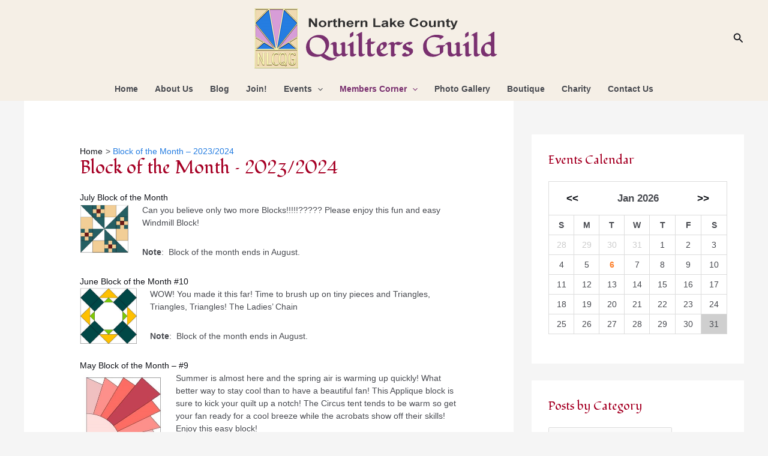

--- FILE ---
content_type: text/javascript
request_url: https://www.nlcqg.org/wp-content/plugins/events-made-easy/js/fdatepicker/js/fdatepicker.min.js?ver=3.0.23
body_size: 8836
content:
(function(global,factory){typeof exports==="object"&&typeof module!=="undefined"?module.exports=factory():typeof define==="function"&&define.amd?define(factory):(global=typeof globalThis!=="undefined"?globalThis:global||self,global.FDatepicker=factory())})(this,function(){const FDATEPICKER_DEFAULT_MESSAGES={days:["Sunday","Monday","Tuesday","Wednesday","Thursday","Friday","Saturday"],daysShort:["Sun","Mon","Tue","Wed","Thu","Fri","Sat"],daysMin:["Su","Mo","Tu","We","Th","Fr","Sa"],months:["January","February","March","April","May","June","July","August","September","October","November","December"],monthsShort:["Jan","Feb","Mar","Apr","May","Jun","Jul","Aug","Sep","Oct","Nov","Dec"],today:"Today",clear:"Clear",close:"Close",format:"m/d/Y h:i a",firstDayOfWeek:1,noDatesSelected:"No dates selected",datesSelected:"Selected dates ({0}):"};class FDatepicker{static _documentListenersAdded=false;static _openInstances=new Set;static setMessages(customMessages){Object.assign(FDATEPICKER_DEFAULT_MESSAGES,customMessages)}static _handleGlobalClick(e){const target=e.target;for(const instance of FDatepicker._openInstances){if(instance.isOpen&&target!==instance.input&&!instance.popup.contains(target)){instance.close()}}}static _handleGlobalKeydown(e){const key=e.key;if(!["ArrowLeft","ArrowRight","ArrowUp","ArrowDown","PageUp","PageDown","Home","End"," "].includes(key)){return}for(const instance of FDatepicker._openInstances){if(instance.isOpen&&(instance.grid===e.target||instance.popup.contains(e.target))){e.preventDefault();e.stopPropagation();break}}}static _addGlobalListeners(){if(!FDatepicker._documentListenersAdded){document.addEventListener("click",FDatepicker._handleGlobalClick);document.addEventListener("keydown",FDatepicker._handleGlobalKeydown);FDatepicker._documentListenersAdded=true}}static _removeGlobalListeners(){if(FDatepicker._documentListenersAdded){document.removeEventListener("click",FDatepicker._handleGlobalClick);document.removeEventListener("keydown",FDatepicker._handleGlobalKeydown);FDatepicker._documentListenersAdded=false}}static _cleanupOpenInstances(){const validInstances=new Set;for(const instance of FDatepicker._openInstances){if(instance.input&&instance.input._fdatepicker===instance){validInstances.add(instance)}}FDatepicker._openInstances=validInstances;if(FDatepicker._openInstances.size===0){FDatepicker._removeGlobalListeners()}}constructor(input,options={}){this.input=typeof input==="string"?document.querySelector(input):input;if(!this.input){return}if(this.input._fdatepicker){return this.input._fdatepicker}this.input._fdatepicker=this;this.container=this.getOrCreateGlobalContainer();this.focusedDate=new Date;this.selectedDate=null;this.selectedEndDate=null;this.selectedDates=[];this.isOpen=false;this.currentYear=(new Date).getFullYear();this.focusedElement=null;this.locale=FDATEPICKER_DEFAULT_MESSAGES;this.options={format:this.input.dataset.format||"",view:this.input.dataset.view||"days",minDate:this.input.dataset.minDate?new Date(this.input.dataset.minDate):null,maxDate:this.input.dataset.maxDate?new Date(this.input.dataset.maxDate):null,disabledDates:this.input.dataset.disabledDates?this.input.dataset.disabledDates.split(",").map(d=>d.trim()):[],disabledDays:this.input.dataset.disabledDays?this.input.dataset.disabledDays.split(",").map(d=>d.trim()):[],weekendDays:this.input.dataset.weekendDays?this.input.dataset.weekendDays.split(",").map(d=>d.trim()):[0,6],altField:this.input.dataset.altField||null,altFormat:this.input.dataset.altFormat||"Y-m-d",range:this.input.dataset.range==="true",multiple:this.input.dataset.multiple==="true",multipleSeparator:this.input.dataset.multipleSeparator||",",altFieldMultipleSeparator:this.input.dataset.altFieldMultipleSeparator||",",multipleDisplaySelector:this.input.dataset.multipleDisplaySelector||"",autoClose:this.input.dataset.autoClose!=="false",firstDayOfWeek:this.input.dataset.firstDayOfWeek!==undefined?parseInt(this.input.dataset.firstDayOfWeek):null,todayButton:this.input.dataset.todayButton!=="false",clearButton:this.input.dataset.clearButton!=="false",closeButton:this.input.dataset.closeButton!=="false",timepicker:this.input.dataset.timepicker==="true",timeOnly:this.input.dataset.timeOnly==="true",timepickerDefaultNow:this.input.dataset.timepickerDefaultNow!=="false",ampm:this.input.dataset.ampm==="true",hoursStep:parseInt(this.input.dataset.hoursStep)||1,minutesStep:parseInt(this.input.dataset.minutesStep)||1,minHours:this.input.dataset.minHours!==undefined?parseInt(this.input.dataset.minHours):null,maxHours:this.input.dataset.maxHours!==undefined?parseInt(this.input.dataset.maxHours):null,minMinutes:this.input.dataset.minMinutes!==undefined?parseInt(this.input.dataset.minMinutes):0,maxMinutes:this.input.dataset.maxMinutes!==undefined?parseInt(this.input.dataset.maxMinutes):59,...options};if(isNaN(this.options.minutesStep))this.options.minutesStep=1;if(isNaN(this.options.hoursStep))this.options.hoursStep=1;if(isNaN(this.options.minMinutes))this.options.minMinutes=0;if(isNaN(this.options.maxMinutes))this.options.maxMinutes=59;if(isNaN(this.options.minHours))this.options.minHours=null;if(isNaN(this.options.maxHours))this.options.maxHours=null;if(this.options.firstDayOfWeek===null||this.options.firstDayOfWeek===undefined||isNaN(this.options.firstDayOfWeek)){this.options.firstDayOfWeek=this.locale.firstDayOfWeek;if(this.options.firstDayOfWeek==null||isNaN(this.options.firstDayOfWeek)){this.options.firstDayOfWeek=1}}if(!Array.isArray(this.options.weekendDays)){this.options.weekendDays=[0,6]}if(this.input.value||this.input.dataset.date){this.options.view="days"}this.view=this.options.view==="years"?"years":this.options.view==="months"?"months":"days";if(this.options.timeOnly){this.options.autoClose=false;this.options.todayButton=false;this.options.clearButton=false}if(!this.input.dataset.format&&!this.options.format){this.options.format=this.locale.format||"m/d/Y"}this.options.ampmuppercase=false;if(this.options.format.includes("a")||this.options.format.includes("A")){this.options.ampm=true;if(this.options.format.includes("A")){this.options.ampmuppercase=true}}this.boundHandlers={paste:e=>e.preventDefault(),drop:e=>e.preventDefault(),click:()=>this.toggle(),input:e=>{if(this.input.value&&!this.selectedDate){this.updateInput()}e.preventDefault();e.stopPropagation()},keydown:e=>{if(!this.isOpen&&e.key!=="Escape"){if(["ArrowDown"," ","Enter"].includes(e.key)){e.preventDefault();e.stopPropagation();this.open()}return}switch(e.key){case"Escape":e.preventDefault();e.stopPropagation();this.close();this.input.focus();break;case"Tab":if(!this.popup.contains(e.target)){this.close()}break;case"ArrowLeft":this.keyboardNavigate(-1,"horizontal");break;case"ArrowRight":this.keyboardNavigate(1,"horizontal");break;case"ArrowUp":this.keyboardNavigate(-1,"vertical");break;case"ArrowDown":this.keyboardNavigate(1,"vertical");break;case"PageUp":if(this.view==="days"){if(e.shiftKey){this.focusedDate.setFullYear(this.focusedDate.getFullYear()-1)}else{this.focusedDate.setMonth(this.focusedDate.getMonth()-1)}this.render();this.setInitialFocus()}break;case"PageDown":if(this.view==="days"){if(e.shiftKey){this.focusedDate.setFullYear(this.focusedDate.getFullYear()+1)}else{this.focusedDate.setMonth(this.focusedDate.getMonth()+1)}this.render();this.setInitialFocus()}break;case"Home":if(this.view==="days"){this.focusedDate.setDate(1);this.render();this.focusCurrentDay()}break;case"End":if(this.view==="days"){const lastDay=new Date(this.focusedDate.getFullYear(),this.focusedDate.getMonth()+1,0).getDate();this.focusedDate.setDate(lastDay);this.render();this.focusCurrentDay()}break;case"Enter":case" ":this.keyboardHandleSelection();break}}};this.init()}isDateDisabled(date){if(!date||isNaN(date.getTime())){return true}const dateString=this.formatDate(date,"Y-m-d");const dayOfWeek=date.getDay();const normalizedDate=new Date(date.getFullYear(),date.getMonth(),date.getDate());const normalizedTime=normalizedDate.getTime();if(this.options.minDate){const minDateCopy=new Date(this.options.minDate);const minTime=new Date(minDateCopy.getFullYear(),minDateCopy.getMonth(),minDateCopy.getDate()).getTime();if(normalizedTime<minTime)return true}if(this.options.maxDate){const maxDateCopy=new Date(this.options.maxDate);const maxTime=new Date(maxDateCopy.getFullYear(),maxDateCopy.getMonth(),maxDateCopy.getDate()).getTime();if(normalizedTime>maxTime)return true}if(this.options.disabledDates&&this.options.disabledDates.includes(dateString)){return true}if(this.options.disabledDays&&this.options.disabledDays.includes(dayOfWeek)){return true}return false}getOrCreateGlobalContainer(){let container=document.getElementById("fdatepicker-global-container");if(!container){container=document.createElement("div");container.id="fdatepicker-global-container";container.className="fdatepicker-global-container";document.body.appendChild(container)}return container}wrapInput(){const wrapper=document.createElement("div");wrapper.style.position="relative";wrapper.style.display="inline-block";wrapper.style.width="100%";this.input.parentNode.insertBefore(wrapper,this.input);wrapper.appendChild(this.input);return wrapper}init(){this.input.removeAttribute("readonly");this.initializePrefilledDates();this.bindInputEvents();this.updateInput()}initializePrefilledDates(){if(this.options.multiple&&this.input.dataset.date){const dates=this.input.dataset.date.split(",");this.selectedDates=dates.map(dateStr=>new Date(dateStr.trim())).filter(date=>!isNaN(date));if(this.selectedDates.length>0){this.focusedDate=new Date(this.selectedDates[0])}}else if(this.input.dataset.date){const date=new Date(this.input.dataset.date);if(!isNaN(date)){this.selectedDate=date;this.focusedDate=new Date(date)}}}getInitialTimeValues(){let hours=12;let minutes=0;let isAM=true;if(this.selectedDate){hours=this.selectedDate.getHours();minutes=this.selectedDate.getMinutes();isAM=hours<12}else if(this.options.timepickerDefaultNow){const now=new Date;hours=now.getHours();minutes=now.getMinutes();isAM=hours<12}let displayHours=hours;if(this.options.ampm){displayHours=hours===0?12:hours>12?hours-12:hours}return{hours:displayHours,minutes:minutes,isAM:isAM}}createPopup(){const popup=document.createElement("div");popup.className="fdatepicker-popup";if(!this.options.timeOnly){popup.innerHTML=`
        <div class="fdatepicker-header">
            <button class="fdatepicker-nav" data-action="prev" aria-label="Previous" tabindex="0">‹</button>
            <div class="fdatepicker-title" tabindex="0"></div>
            <button class="fdatepicker-nav" data-action="next" aria-label="Next" tabindex="0">›</button>
        </div>
        <div class="fdatepicker-content">
            <div class="fdatepicker-grid">
                <!-- Days headers will be added dynamically -->
            </div>
        </div>
        `}if(this.options.timepicker){const initialTime=this.getInitialTimeValues();const is24Hour=!this.options.ampm;let minHours,maxHours;if(this.options.minHours!==null&&this.options.maxHours!==null){minHours=this.options.minHours;maxHours=this.options.maxHours}else if(is24Hour){minHours=this.options.minHours!==null?this.options.minHours:0;maxHours=this.options.maxHours!==null?this.options.maxHours:23}else{minHours=this.options.minHours!==null?this.options.minHours:1;maxHours=this.options.maxHours!==null?this.options.maxHours:12}const timeInputs=document.createElement("div");timeInputs.className="fdatepicker-time-inputs";const hoursInput=document.createElement("input");hoursInput.type="number";hoursInput.className="fdatepicker-time-input";hoursInput.dataset.time="hours";hoursInput.min=minHours;hoursInput.max=maxHours;hoursInput.step=this.options.hoursStep;hoursInput.value=String(initialTime.hours).padStart(2,"0");hoursInput.tabIndex=0;timeInputs.appendChild(hoursInput);const separator=document.createElement("span");separator.className="fdatepicker-time-separator";separator.textContent=":";timeInputs.appendChild(separator);const minutesInput=document.createElement("input");minutesInput.type="number";minutesInput.className="fdatepicker-time-input";minutesInput.dataset.time="minutes";minutesInput.min=this.options.minMinutes;minutesInput.max=this.options.maxMinutes;minutesInput.step=this.options.minutesStep;minutesInput.value=String(initialTime.minutes).padStart(2,"0");minutesInput.tabIndex=0;timeInputs.appendChild(minutesInput);if(this.options.ampm){const amButton=document.createElement("div");amButton.className=`fdatepicker-time-ampm ${initialTime.isAM?"active":""}`;amButton.dataset.ampm="AM";if(this.options.ampmuppercase)amButton.textContent="AM";else amButton.textContent="am";amButton.tabIndex=0;amButton.addEventListener("click",()=>{amButton.classList.add("active");pmButton.classList.remove("active");this.updateSelectedTime()});amButton.addEventListener("keydown",e=>{if(e.key==="Enter"||e.key===" "){e.preventDefault();amButton.click()}});timeInputs.appendChild(amButton);const pmButton=document.createElement("div");pmButton.className=`fdatepicker-time-ampm ${!initialTime.isAM?"active":""}`;pmButton.dataset.ampm="PM";if(this.options.ampmuppercase)pmButton.textContent="PM";else pmButton.textContent="pm";pmButton.tabIndex=0;pmButton.addEventListener("click",()=>{pmButton.classList.add("active");amButton.classList.remove("active");this.updateSelectedTime()});pmButton.addEventListener("keydown",e=>{if(e.key==="Enter"||e.key===" "){e.preventDefault();pmButton.click()}});timeInputs.appendChild(pmButton)}const timepicker=document.createElement("div");timepicker.className="fdatepicker-timepicker";timepicker.appendChild(timeInputs);popup.appendChild(timepicker);popup.setAttribute("role","application");popup.setAttribute("aria-label","Date picker")}if(this.options.todayButton||this.options.clearButton||this.options.closeButton){const buttonRow=document.createElement("div");buttonRow.className="fdatepicker-buttons";if(this.options.todayButton){const todayBtn=document.createElement("button");todayBtn.type="button";todayBtn.className="fdatepicker-button-text";todayBtn.textContent=this.locale.today||"Today";todayBtn.addEventListener("click",e=>{e.stopPropagation();const today=new Date;this.focusedDate=new Date(today);this.selectDate(today.getDate());this.render()});buttonRow.appendChild(todayBtn)}if(this.options.clearButton){const clearBtn=document.createElement("button");clearBtn.type="button";clearBtn.className="fdatepicker-button-text";clearBtn.textContent=this.locale.clear||"Clear";clearBtn.addEventListener("click",e=>{e.stopPropagation();this.selectedDate=null;this.selectedEndDate=null;this.selectedDates=[];this.updateInput();this.render()});buttonRow.appendChild(clearBtn)}if(this.options.closeButton){const closeBtn=document.createElement("button");closeBtn.type="button";closeBtn.className="fdatepicker-button-text";closeBtn.textContent=this.locale.close||"Close";closeBtn.addEventListener("click",e=>{e.stopPropagation();this.close()});buttonRow.appendChild(closeBtn)}popup.appendChild(buttonRow)}this.container.appendChild(popup);return popup}bindInputEvents(){this.input.addEventListener("input",this.boundHandlers.input);this.input.addEventListener("click",this.boundHandlers.click);this.input.addEventListener("paste",this.boundHandlers.paste);this.input.addEventListener("drop",this.boundHandlers.drop);this.input.addEventListener("keydown",this.boundHandlers.keydown)}bindGridAndPopupEvents(){this.grid?.addEventListener("mouseover",e=>{if(e.target.classList.contains("fdatepicker-day")){if(e.target.classList.contains("other-month")){e.target.classList.add("hover")}else{this.setFocus(e.target)}}else if(e.target.classList.contains("fdatepicker-month")||e.target.classList.contains("fdatepicker-year")){this.setFocus(e.target)}});this.grid?.addEventListener("mouseleave",()=>{this.clearFocus()});this.grid?.addEventListener("keydown",e=>{const keys=["ArrowLeft","ArrowRight","ArrowUp","ArrowDown","PageUp","PageDown","Home","End"," ","Enter","Escape"];if(keys.includes(e.key)){e.preventDefault();e.stopPropagation();const syntheticEvent=new KeyboardEvent("keydown",{key:e.key,shiftKey:e.shiftKey,ctrlKey:e.ctrlKey,altKey:e.altKey,bubbles:false,cancelable:true});this.input.dispatchEvent(syntheticEvent)}});this.popup.addEventListener("click",e=>{e.stopPropagation();const action=e.target.dataset.action;if(action==="prev"){this.navigateView(-1);this.setInitialFocus()}if(action==="next"){this.navigateView(1);this.setInitialFocus()}if(e.target===this.title){if(this.view==="days")this.view="months";else if(this.view==="months")this.view="years";this.render();this.setInitialFocus()}if(e.target.classList.contains("fdatepicker-day")&&!e.target.classList.contains("other-month")){this.selectDate(parseInt(e.target.textContent))}if(e.target.classList.contains("fdatepicker-month")){this.selectMonth(parseInt(e.target.dataset.month))}if(e.target.classList.contains("fdatepicker-year")&&!e.target.classList.contains("other-decade")){this.selectYear(parseInt(e.target.dataset.year))}});if(this.options.timepicker){[this.hoursInput,this.minutesInput].forEach(input=>{if(input){input.addEventListener("keydown",e=>{if(["Enter","Escape"].includes(e.key)){e.preventDefault();e.stopPropagation();this.close();this.input.focus();return}if(["ArrowUp","ArrowDown"].includes(e.key)){e.stopPropagation()}});input.addEventListener("change",()=>this.updateSelectedTime());input.addEventListener("blur",e=>{const type=e.target.dataset.time;const value=parseInt(e.target.value)||0;const validatedValue=this.validateTimeInput(type,value);e.target.value=String(validatedValue).padStart(2,"0")});input.addEventListener("input",e=>{const type=e.target.dataset.time;const value=parseInt(e.target.value);if(!isNaN(value)){const validatedValue=this.validateTimeInput(type,value);if(validatedValue!==value){e.target.value=String(validatedValue).padStart(2,"0")}}})}})}}keyboardNavigate(direction,orientation){if(this.view==="days"){if(orientation==="horizontal"){this.focusedDate.setDate(this.focusedDate.getDate()+direction)}else{this.focusedDate.setDate(this.focusedDate.getDate()+direction*7)}this.render();this.focusCurrentDay()}else if(this.view==="months"){const currentMonth=this.focusedDate.getMonth();let newMonth;if(orientation==="horizontal"){newMonth=currentMonth+direction}else{newMonth=currentMonth+direction*3}if(newMonth<0){this.focusedDate.setFullYear(this.focusedDate.getFullYear()-1);this.focusedDate.setMonth(11+newMonth+1)}else if(newMonth>11){this.focusedDate.setFullYear(this.focusedDate.getFullYear()+1);this.focusedDate.setMonth(newMonth-12)}else{this.focusedDate.setMonth(newMonth)}this.render();this.focusCurrentMonth()}else if(this.view==="years"){if(orientation==="horizontal"){this.currentYear+=direction}else{this.currentYear+=direction*3}this.render();this.focusCurrentYear()}}keyboardHandleSelection(){if(this.view==="days"){const focusedDay=this.popup.querySelector(".fdatepicker-day:focus, .fdatepicker-day.focus");if(focusedDay&&!focusedDay.classList.contains("other-month")&&!focusedDay.classList.contains("disabled")){this.selectDate(parseInt(focusedDay.textContent))}}else if(this.view==="months"){const focusedMonth=this.popup.querySelector(".fdatepicker-month:focus, .fdatepicker-month.focus");if(focusedMonth){this.selectMonth(parseInt(focusedMonth.dataset.month))}}else if(this.view==="years"){const focusedYear=this.popup.querySelector(".fdatepicker-year:focus, .fdatepicker-year.focus");if(focusedYear&&!focusedYear.classList.contains("other-decade")&&!focusedYear.classList.contains("disabled")){this.selectYear(parseInt(focusedYear.dataset.year))}}}setInitialFocus(){setTimeout(()=>{if(this.options.timeOnly){if(this.hoursInput){this.hoursInput.focus()}else if(this.minutesInput){this.minutesInput.focus()}return}if(this.view==="days"){this.focusCurrentDay();return}if(this.view==="months"){this.focusCurrentMonth();return}if(this.view==="years"){this.focusCurrentYear();return}},0)}focusCurrentDay(){if(this.view!=="days")return;this.clearFocus();const year=this.focusedDate.getFullYear();const month=this.focusedDate.getMonth();const day=this.focusedDate.getDate();if(this.popup){const dayElements=Array.from(this.popup.querySelectorAll(".fdatepicker-day:not(.other-month)"));const targetDay=dayElements.find(el=>parseInt(el.textContent)===day);if(targetDay){this.setFocus(targetDay)}}}focusCurrentMonth(){if(this.view!=="months")return;this.clearFocus();if(this.popup){const month=this.focusedDate.getMonth();const monthElement=this.popup.querySelector(`[data-month="${month}"]`);if(monthElement){this.setFocus(monthElement)}}}focusCurrentYear(){if(this.view!=="years")return;this.clearFocus();if(this.popup){const year=this.focusedDate.getFullYear();const startDecade=Math.floor(this.currentYear/10)*10;const minYear=startDecade;const maxYear=startDecade+9;if(year>=minYear&&year<=maxYear){const yearElement=this.popup.querySelector(`[data-year="${year}"]`);if(yearElement){this.setFocus(yearElement)}}}}setFocus(element){if(this.focusedElement){this.focusedElement.setAttribute("tabindex","-1");this.focusedElement.classList.remove("focus")}this.focusedElement=element;element.setAttribute("tabindex","0");element.classList.add("focus");element.focus();if(this.options.range&&this.selectedDate&&!this.selectedEndDate){if(this.popup){this.popup.querySelectorAll(".fdatepicker-day.in-range").forEach(day=>{day.classList.remove("in-range")})}const day=parseInt(element.textContent);const month=this.focusedDate.getMonth();const year=this.focusedDate.getFullYear();const focusedDate=new Date(year,month,day);if(isNaN(focusedDate.getTime())||element.classList.contains("other-month")||element.classList.contains("disabled")){return}const startDate=this.selectedDate;const endDate=focusedDate;const start=startDate<endDate?startDate:endDate;const end=startDate<endDate?endDate:startDate;if(this.popup){const dayElements=Array.from(this.popup.querySelectorAll(".fdatepicker-day:not(.other-month)"));dayElements.forEach(dayEl=>{const dayNum=parseInt(dayEl.textContent);const dayDate=new Date(year,month,dayNum);if(dayDate>start&&dayDate<end){dayEl.classList.add("in-range")}})}}}clearFocus(){if(this.popup){this.popup.querySelectorAll(".fdatepicker-day, .fdatepicker-month, .fdatepicker-year").forEach(el=>{el.classList.remove("focus");el.classList.remove("hover");el.setAttribute("tabindex","-1")})}this.focusedElement=null}navigateView(direction){if(this.view==="days"){this.focusedDate.setMonth(this.focusedDate.getMonth()+direction)}else if(this.view==="months"){this.focusedDate.setFullYear(this.focusedDate.getFullYear()+direction)}else if(this.view==="years"){this.currentYear+=direction*10}this.render()}toggle(){this.isOpen?this.close():this.open()}open(){if(this.isOpen)return;this.popup=this.createPopup();this.title=this.popup.querySelector(".fdatepicker-title");this.content=this.popup.querySelector(".fdatepicker-content");this.grid=this.popup.querySelector(".fdatepicker-grid");this.hoursInput=this.popup.querySelector('[data-time="hours"]');this.minutesInput=this.popup.querySelector('[data-time="minutes"]');this.bindGridAndPopupEvents();FDatepicker._openInstances.add(this);FDatepicker._addGlobalListeners();this.isOpen=true;this.render();this.popup.classList.add("active");this.setInitialFocus();this.setPosition();if(this.options.onOpen&&typeof this.options.onOpen==="function")this.options.onOpen.call(this.input,this)}setPosition(){const inputRect=this.input.getBoundingClientRect();const inputBounds=this.input.getBoundingClientRect();const offset=4;const inputTop=inputRect.top+window.scrollY;const inputLeft=inputRect.left+window.scrollX;const spaceBelow=window.innerHeight-inputBounds.bottom;const spaceAbove=inputBounds.top;let top,left;this.popup.classList.remove("fdatepicker-popup-top","fdatepicker-popup-bottom","fdatepicker-popup-middle");if(spaceAbove>spaceBelow&&spaceAbove>300){this.popup.classList.add("fdatepicker-popup-top");top=inputTop-offset}else if(spaceAbove>spaceBelow&&spaceAbove>150||spaceBelow<150){this.popup.classList.add("fdatepicker-popup-middle");top=inputTop-offset}else{this.popup.classList.add("fdatepicker-popup-bottom");top=inputTop+inputBounds.height+offset}left=inputLeft;const popupWidth=320;if(left<10)left=10;if(left>window.innerWidth-popupWidth)left=window.innerWidth-popupWidth;if(top<10)top=10;this.popup.style.top=`${top}px`;this.popup.style.left=`${left}px`}close(){if(!this.isOpen)return;this.isOpen=false;this.popup.classList.remove("active");this.clearFocus();if(this.popup&&this.popup.parentNode){this.popup.parentNode.removeChild(this.popup)}this.popup=null;FDatepicker._openInstances.delete(this);setTimeout(()=>{FDatepicker._cleanupOpenInstances()},0);if(this.options.onClose&&typeof this.options.onClose==="function")this.options.onClose.call(this.input,this)}destroy(){if(this.isOpen){this.close()}if(this.input&&this.input._fdatepicker===this){delete this.input._fdatepicker}this.input.removeEventListener("input",this.boundHandlers.input);this.input.removeEventListener("click",this.boundHandlers.click);this.input.removeEventListener("paste",this.boundHandlers.paste);this.input.removeEventListener("drop",this.boundHandlers.drop);this.input.removeEventListener("keydown",this.boundHandlers.keydown);this.input=null;this.popup=null;this.container=null;this.title=null;this.content=null;this.grid=null;this.hoursInput=null;this.minutesInput=null;this.focusedElement=null;this.selectedDate=null;this.selectedEndDate=null;this.selectedDates=[];this.options=null;this.locale=null;FDatepicker._openInstances.delete(this);this.cleanupGlobalContainer();setTimeout(()=>{FDatepicker._cleanupOpenInstances()},0)}static destroyAll(){const instancesToDestroy=Array.from(FDatepicker._openInstances);const inputs=document.querySelectorAll("input[data-fdatepicker]");inputs.forEach(input=>{if(input._fdatepicker){instancesToDestroy.push(input._fdatepicker)}});instancesToDestroy.forEach(instance=>{if(instance&&typeof instance.destroy==="function"){instance.destroy()}});FDatepicker._openInstances.clear();FDatepicker._removeGlobalListeners()}static cleanup(){FDatepicker._cleanupOpenInstances()}cleanupGlobalContainer(){const container=document.getElementById("fdatepicker-global-container");if(container&&container.children.length===0){container.parentNode.removeChild(container)}}triggerOnSelect(){if(typeof this.options.onSelect!=="function")return;let date=null;let formattedDate="";if(this.options.multiple){date=this.selectedDates;formattedDate=this.selectedDates.map(d=>this.formatDate(d)).join(this.options.multipleDatesSeparator)}else if(this.options.range){date=[this.selectedDate,this.selectedEndDate].filter(Boolean);formattedDate=date.map(d=>this.formatDate(d)).join(" - ")}else{date=this.selectedDate;formattedDate=this.selectedDate?this.formatDate(this.selectedDate):""}this.options.onSelect.call(this.input,formattedDate,date,this)}setDate(date){if(!date){this.selectedDate=null;this.selectedEndDate=null;this.selectedDates=[]}else if(this.options.multiple){if(Array.isArray(date)){this.selectedDates=date.map(d=>d instanceof Date?d:new Date(d))}else{this.selectedDates=[date instanceof Date?date:new Date(date)]}this.selectedDate=null;this.selectedEndDate=null}else if(this.options.range){if(Array.isArray(date)&&date.length>=2){this.selectedDate=date[0]instanceof Date?date[0]:new Date(date[0]);this.selectedEndDate=date[1]instanceof Date?date[1]:new Date(date[1])}else{this.selectedDate=date instanceof Date?date:new Date(date);this.selectedEndDate=null}}else{this.selectedDate=date instanceof Date?date:new Date(date);this.selectedEndDate=null;this.selectedDates=[]}if(this.selectedDate&&isNaN(this.selectedDate.getTime()))this.selectedDate=null;if(this.selectedEndDate&&isNaN(this.selectedEndDate.getTime()))this.selectedEndDate=null;if(this.selectedDates){this.selectedDates=this.selectedDates.filter(d=>d&&!isNaN(d.getTime()))}this.focusedDate=this.selectedDate;this.updateInput();this.render();this.focusCurrentDay();if(this.options.autoClose&&!this.options.timepicker){this.close()}this.triggerOnSelect()}selectDate(day){if(this.options.timeOnly){this.updateSelectedTime();return}const year=this.focusedDate.getFullYear();const month=this.focusedDate.getMonth();let hours=0,minutes=0;if(this.selectedDate){hours=this.selectedDate.getHours();minutes=this.selectedDate.getMinutes()}else if(this.options.timepicker){hours=parseInt(this.hoursInput?.value)||0;minutes=parseInt(this.minutesInput?.value)||0;if(this.options.ampm){const isAM=this.popup.querySelector("[data-ampm].active")?.dataset.ampm==="AM";if(!isAM&&hours<12){hours+=12}else if(isAM&&hours===12){hours=0}}}const selectedDate=new Date(year,month,day,hours,minutes);if(this.isDateDisabled(selectedDate)){return}if(this.options.multiple){const existingIndex=this.selectedDates.findIndex(date=>date.toDateString()===selectedDate.toDateString());if(existingIndex>=0){this.selectedDates.splice(existingIndex,1)}else{this.selectedDates.push(selectedDate);this.selectedDates.sort((a,b)=>a-b)}this.updateInput();this.render();this.updateMultipleDisplay();this.focusCurrentDay()}else if(this.options.range){if(!this.selectedDate||this.selectedEndDate){this.selectedDate=selectedDate;this.selectedEndDate=null;this.render();this.focusCurrentDay()}else{if(selectedDate<this.selectedDate){this.selectedEndDate=this.selectedDate;this.selectedDate=selectedDate}else{this.selectedEndDate=selectedDate}this.updateInput();if(!this.options.timepicker){if(this.options.autoClose){this.close()}}else{this.render();this.focusCurrentDay()}}}else{if(this.selectedDate&&this.selectedDate.toDateString()===selectedDate.toDateString()){this.selectedDate=null}else{this.selectedDate=selectedDate}this.updateInput();if(!this.options.timepicker){if(this.options.autoClose){this.close()}}else{this.render();this.focusCurrentDay()}}this.triggerOnSelect()}selectMonth(month){this.focusedDate.setMonth(month);this.view="days";this.render();this.setInitialFocus()}selectYear(year){this.focusedDate.setFullYear(year);this.currentYear=year;this.view="months";this.render();this.setInitialFocus()}validateTimeInput(type,value){if(type==="hours"){const is24Hour=!this.options.ampm;let min=is24Hour?0:1;let max=is24Hour?23:12;if(this.options.minHours!==null)min=this.options.minHours;if(this.options.maxHours!==null)max=this.options.maxHours;if(value<min)return min;if(value>max)return max;const remainder=(value-min)%this.options.hoursStep;if(remainder!==0){return value-remainder}}else if(type==="minutes"){if(value<this.options.minMinutes)return this.options.minMinutes;if(value>this.options.maxMinutes)return this.options.maxMinutes;const remainder=(value-this.options.minMinutes)%this.options.minutesStep;if(remainder!==0){return value-remainder}}return value}updateSelectedTime(){let target;if(this.options.timeOnly){if(!this.selectedDate){this.selectedDate=new Date}target=this.selectedDate}else{target=this.options.multiple?this.selectedDates[this.selectedDates.length-1]:this.selectedEndDate?this.selectedEndDate:this.selectedDate?this.selectedDate:null}if(!target)return;let hours=parseInt(this.hoursInput?.value)||0;let minutes=parseInt(this.minutesInput?.value)||0;hours=this.validateTimeInput("hours",hours);minutes=this.validateTimeInput("minutes",minutes);if(this.hoursInput){this.hoursInput.value=String(hours).padStart(2,"0")}if(this.minutesInput){this.minutesInput.value=String(minutes).padStart(2,"0")}if(this.options.ampm){const isAM=this.popup.querySelector("[data-ampm].active")?.dataset.ampm==="AM";if(isAM&&hours===12)hours=0;else if(!isAM&&hours!==12)hours+=12}target.setHours(hours,minutes);this.updateInput()}updateMultipleDisplay(){if(!this.options.multiple){return}if(!this.options.multipleDisplaySelector){return}const display=document.querySelector(this.options.multipleDisplaySelector);if(display&&this.options.multiple){if(this.selectedDates.length===0){display.textContent=this.locale.noDatesSelected}else{const dateStrings=this.selectedDates.map(date=>this.formatDate(date));const selectedString=this.locale.datesSelected;display.innerHTML="<strong>"+selectedString.replace(/\{0\}/g,this.selectedDates.length)+`</strong><br>${dateStrings.join(", ")}`}}}formatDate(date,format=null){if(!date)return"";format=format||this.options.format;return FDatepicker.formatDate(date,format,this.locale)}static formatDate(date,format="m/d/Y",locale=null){if(!date)return"";const loc=locale||FDATEPICKER_DEFAULT_MESSAGES;const hours=date.getHours();const minutes=date.getMinutes();const seconds=date.getSeconds();const isPM=hours>=12;const hour12=hours%12===0?12:hours%12;const formatMap={d:String(date.getDate()).padStart(2,"0"),j:date.getDate(),l:loc.days[date.getDay()],D:loc.daysShort[date.getDay()],S:FDatepicker.getOrdinalSuffix(date.getDate()),m:String(date.getMonth()+1).padStart(2,"0"),n:date.getMonth()+1,F:loc.months[date.getMonth()],M:loc.monthsShort[date.getMonth()],Y:date.getFullYear(),y:String(date.getFullYear()).slice(-2),H:String(hours).padStart(2,"0"),G:hours,h:String(hour12).padStart(2,"0"),g:hour12,i:String(minutes).padStart(2,"0"),s:String(seconds).padStart(2,"0"),A:isPM?"PM":"AM",a:isPM?"pm":"am"};const escapedChars={};let placeholderIndex=0;let processedFormat=format.replace(/\\(.)/g,(match,char)=>{const placeholder=`___${placeholderIndex}___`;escapedChars[placeholder]=char;placeholderIndex++;return placeholder});processedFormat=processedFormat.replace(/d|j|l|D|S|m|n|F|M|Y|y|H|G|h|g|i|s|A|a/g,match=>formatMap[match]||"");Object.keys(escapedChars).forEach(placeholder=>{processedFormat=processedFormat.replace(placeholder,escapedChars[placeholder])});return processedFormat}static getOrdinalSuffix(day){if(day>3&&day<21)return"th";switch(day%10){case 1:return"st";case 2:return"nd";case 3:return"rd";default:return"th"}}updateInput(){let value="";if(this.options.multiple){if(this.selectedDates.length>0){if(this.options.altField&&this.options.multipleDisplaySelector){value=`${this.selectedDates.length} date${this.selectedDates.length!==1?"s":""} selected`}else{value=this.selectedDates.map(date=>this.formatDate(date)).join(this.options.multipleSeparator)}}}else if(this.options.range&&this.selectedDate&&this.selectedEndDate){if(this.options.altField){value=`${this.formatDate(this.selectedDate)} - ${this.formatDate(this.selectedEndDate)}`}else{value=this.formatDate(this.selectedDate)+this.options.multipleSeparator+this.formatDate(this.selectedEndDate)}}else if(this.selectedDate){value=this.formatDate(this.selectedDate)}this.input.value=value;if(this.options.altField){const altField=document.getElementById(this.options.altField);if(altField){let altValue="";if(this.options.multiple){altValue=this.selectedDates.map(date=>this.formatDate(date,this.options.altFormat)).join(this.options.altFieldMultipleSeparator)}else if(this.options.range&&this.selectedDate&&this.selectedEndDate){altValue=this.formatDate(this.selectedDate,this.options.altFormat)+this.options.altFieldMultipleSeparator+this.formatDate(this.selectedEndDate,this.options.altFormat)}else if(this.selectedDate){altValue=this.formatDate(this.selectedDate,this.options.altFormat)}altField.value=altValue;altField.dispatchEvent(new Event("change",{bubbles:true}));altField.dispatchEvent(new Event("input",{bubbles:true}))}}this.updateMultipleDisplay();if(!this.options.altField){this.input.dispatchEvent(new Event("change",{bubbles:true}));this.input.dispatchEvent(new Event("input",{bubbles:true}))}}render(){if(!this.popup||this.options.timeOnly)return;this.renderTitle();if(this.view==="days"){this.renderDays()}else if(this.view==="months"){this.renderMonths()}else if(this.view==="years"){this.renderYears()}}renderTitle(){let title="";if(this.view==="days"){title=`${this.locale.months[this.focusedDate.getMonth()]} ${this.focusedDate.getFullYear()}`}else if(this.view==="months"){title=this.focusedDate.getFullYear()}else if(this.view==="years"){const startDecade=Math.floor(this.currentYear/10)*10;const endDecade=startDecade+9;title=`${startDecade} - ${endDecade}`}this.title.textContent=title}renderDays(){this.grid.className="fdatepicker-grid";let headerHtml="";for(let i=0;i<7;i++){const dayIndex=(this.options.firstDayOfWeek+i)%7;headerHtml+=`<div class="fdatepicker-day-header">${this.locale.daysMin[dayIndex]}</div>`}this.grid.innerHTML=headerHtml;const firstDayOfWeek=new Date(this.focusedDate.getFullYear(),this.focusedDate.getMonth(),1);const lastDay=new Date(this.focusedDate.getFullYear(),this.focusedDate.getMonth()+1,0);const today=new Date;let prevMonthDays=(firstDayOfWeek.getDay()-this.options.firstDayOfWeek+7)%7;const prevMonth=new Date(this.focusedDate.getFullYear(),this.focusedDate.getMonth()-1,0);for(let i=prevMonthDays-1;i>=0;i--){const day=document.createElement("div");day.className="fdatepicker-day other-month";day.textContent=prevMonth.getDate()-i;day.setAttribute("tabindex","-1");this.grid.appendChild(day)}for(let day=1;day<=lastDay.getDate();day++){const dayEl=document.createElement("div");dayEl.className="fdatepicker-day";dayEl.textContent=day;dayEl.setAttribute("tabindex","-1");const dayDate=new Date(this.focusedDate.getFullYear(),this.focusedDate.getMonth(),day);const dayOfWeek=dayDate.getDay();if(this.options.weekendDays.includes(dayOfWeek)){dayEl.classList.add("weekend")}if(dayDate.toDateString()===today.toDateString()){dayEl.classList.add("today")}if(this.isDateDisabled(dayDate)){dayEl.classList.add("disabled");dayEl.setAttribute("aria-disabled","true")}if(this.options.multiple){const isSelected=this.selectedDates.some(date=>date.toDateString()===dayDate.toDateString());if(isSelected){dayEl.classList.add("multi-selected")}}else{if(this.selectedDate&&dayDate.toDateString()===this.selectedDate.toDateString()){dayEl.classList.add(this.options.range?"range-start":"selected");dayEl.setAttribute("aria-selected","true")}if(this.options.range&&this.selectedEndDate&&dayDate.toDateString()===this.selectedEndDate.toDateString()){dayEl.classList.add("range-end");dayEl.setAttribute("aria-selected","true")}if(this.options.range&&this.selectedDate&&this.selectedEndDate&&dayDate>this.selectedDate&&dayDate<this.selectedEndDate){dayEl.classList.add("in-range");dayEl.setAttribute("aria-selected","true")}}this.grid.appendChild(dayEl)}const cellsWithoutHeaders=this.grid.children.length-7;const hasSixRows=cellsWithoutHeaders>35;const totalCellsNeeded=hasSixRows?42:35;const remainingCells=totalCellsNeeded-cellsWithoutHeaders;for(let day=1;day<=remainingCells;day++){const dayEl=document.createElement("div");dayEl.className="fdatepicker-day other-month";dayEl.textContent=day;dayEl.setAttribute("tabindex","-1");dayEl.setAttribute("aria-disabled","true");this.grid.appendChild(dayEl)}}renderMonths(){this.grid.className="fdatepicker-grid months";this.grid.innerHTML="";for(let month=0;month<12;month++){const monthEl=document.createElement("div");monthEl.className="fdatepicker-month";monthEl.textContent=this.locale.monthsShort[month];monthEl.dataset.month=month;monthEl.setAttribute("tabindex","-1");if(month===(new Date).getMonth()&&this.focusedDate.getFullYear()===(new Date).getFullYear()){monthEl.classList.add("current")}if(this.selectedDate&&month===this.selectedDate.getMonth()&&this.focusedDate.getFullYear()===this.selectedDate.getFullYear()){monthEl.classList.add("selected");monthEl.setAttribute("aria-selected","true")}this.grid.appendChild(monthEl)}}renderYears(){this.grid.className="fdatepicker-grid years";this.grid.innerHTML="";const startDecade=Math.floor(this.currentYear/10)*10;const years=[startDecade-1,...Array.from({length:10},(_,i)=>startDecade+i),startDecade+10];years.forEach(year=>{const yearEl=document.createElement("div");yearEl.className="fdatepicker-year";yearEl.textContent=year;yearEl.dataset.year=year;yearEl.setAttribute("tabindex","-1");if(year===(new Date).getFullYear()){yearEl.classList.add("current")}if(this.selectedDate&&year===this.selectedDate.getFullYear()){yearEl.classList.add("selected");yearEl.setAttribute("aria-selected","true")}if(year===startDecade-1||year===startDecade+10){yearEl.classList.add("disabled","other-decade");yearEl.setAttribute("aria-disabled","true")}this.grid.appendChild(yearEl)})}update(options,value){if(typeof options==="string"){this.setOption(options,value)}else{Object.entries(options).forEach(([key,val])=>{this.setOption(key,val)})}}setOption(option,value){const prevValue=this.options[option];if(prevValue===value)return;this.options[option]=value;switch(option){case"multiple":if(value){this.selectedDates=this.selectedDate?[this.selectedDate]:[];this.selectedDate=null;this.selectedEndDate=null}else{this.selectedDate=this.selectedDates.length>0?this.selectedDates[0]:null;this.selectedDates=[]}break;case"range":if(value){if(this.options.multiple){this.options.multiple=false;this.selectedDates=[]}}break;case"format":case"altFormat":case"todayButton":case"clearButton":case"closeButton":case"firstDay":case"timepickerDefaultNow":break}this.updateInput();this.render();this.updateMultipleDisplay()}}return FDatepicker});